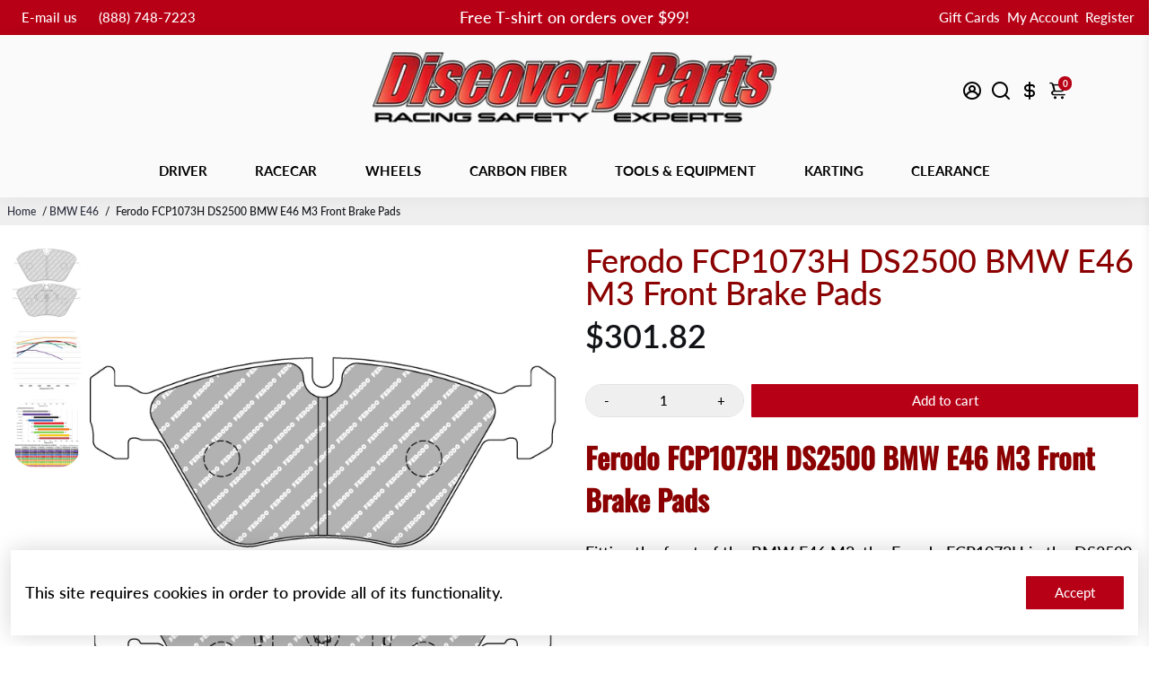

--- FILE ---
content_type: text/javascript; charset=utf-8
request_url: https://discoveryparts.com/collections/bmw-e46/products/ferodo-fcp1073h-ds2500-bmw-e46-front-brake-pad-set.js
body_size: 1474
content:
{"id":7876235428059,"title":"Ferodo FCP1073H DS2500 BMW E46 M3 Front Brake Pads","handle":"ferodo-fcp1073h-ds2500-bmw-e46-front-brake-pad-set","description":"\u003ch1\u003eFerodo FCP1073H DS2500 BMW E46 M3 Front Brake Pads\u003c\/h1\u003e\n\u003cp\u003eFitting the front of the BMW E46 M3, the Ferodo FCP1073H in the DS2500 compound is one of the best street\/track pads available. No need to change to track pads and then to street pads every weekend. Now enjoy linear high-torque braking on the best of mountain rides and mild track days. \u003c\/p\u003e\n\u003cp\u003e\u003cspan style=\"text-decoration: underline;\"\u003e\u003cstrong\u003eFerodo FCP1073H DS2500 BMW E46 M3 Front Brake Pad Details:\u003c\/strong\u003e\u003c\/span\u003e\u003c\/p\u003e\n\u003cul\u003e\n\u003cli\u003eManufacturer: Ferodo\u003c\/li\u003e\n\u003cli\u003eManufacturer part number: FCP1073H-N\u003c\/li\u003e\n\u003cli\u003ePrimary Use: Street \u0026amp; Light Track\u003c\/li\u003e\n\u003cli\u003eAverage Coefficient of Friction: 0.41\u003c\/li\u003e\n\u003cli\u003eTemperature Range C: 0  - 500  C\u003c\/li\u003e\n\u003cli\u003eTemperature Range F: 32  - 932  F\u003c\/li\u003e\n\u003c\/ul\u003e\n\u003cp\u003e\u003cspan style=\"text-decoration: underline;\"\u003e\u003cstrong\u003eFerodo DS2500 Brake Compound Details:\u003c\/strong\u003e\u003c\/span\u003e\u003cbr\u003e\u003cbr\u003eThe Ferodo DS2500 is the best hybrid street and track day pad available. Designed for driving on the street, mountain runs and light track day with a stable average friction coefficient of 0,41 over a wide working temperature range of 32  to 932  F, (0  to 500  C)\u003cbr\u003e\u003cbr\u003eFeaturing a moderately high initial bite and the solid fade resistance of a trackpad, but with relatively low dust and noise levels of a street pad. When the Ferodo DS2500 is used as a street pad, it can produce some squeal on most vehicle platforms. The most common use of the Ferodo DS2500 is mountain runs, autocross, and some light track duty on street tires in colder temperatures.\u003cbr\u003e\u003cbr\u003eWhen used on track on heavy (3,000+ lbs.+) track cars with high horsepower and R Compound tires, the DS2500 pad wear rates tend to be considerably higher vs. Ferodo Racing's other compounds. Do not expect to win the WRL GTU class on Ferodo DS2500, but it is the perfect dual purpose street and light track day pad.\u003c\/p\u003e\n\u003cspan style=\"text-decoration: underline;\"\u003e\u003cstrong\u003eFerodo FCP10737H DS2500 Complete Fitment Guide:\u003c\/strong\u003e\u003c\/span\u003e\n\u003cul\u003e\n\u003cli\u003e2006 BMW M3 E46 Competition Pkg\u003c\/li\u003e\n\u003cli\u003e2006 BMW M3 E46 non-Competition Pkg\u003c\/li\u003e\n\u003cli\u003e2005 BMW M3 E46 Coupe\u003c\/li\u003e\n\u003cli\u003e2004 BMW M3 E46 Coupe\u003c\/li\u003e\n\u003cli\u003e2003 BMW M3 E46 Coupe\u003c\/li\u003e\n\u003cli\u003e2002 BMW M3 E46\u003c\/li\u003e\n\u003cli\u003e2001 BMW M3 E46\u003c\/li\u003e\n\u003c\/ul\u003e","published_at":"2022-10-27T10:52:03-04:00","created_at":"2022-10-27T10:52:03-04:00","vendor":"Ferodo","type":"Racecar Gear \u003e Racing Brakes \u003e Brake Pads","tags":["330 pads","bmw 330 pads","BMW E46","BMW E46 M3","BMW Ferodo","BMW Racecar","BMW X1 pads","BMW X3 pads","Brake Pads Brakes","Brakes BMW E46","Brakes Racecar","E46 M3 (00-07)","Ferodo","M3 (E46)","Racecar","spec e46 ferodo","spec e46 pads","Specific RaceCars","x1 pads","x3 pads","z4 pads"],"price":30182,"price_min":30182,"price_max":30182,"available":true,"price_varies":false,"compare_at_price":null,"compare_at_price_min":0,"compare_at_price_max":0,"compare_at_price_varies":false,"variants":[{"id":43560993063131,"title":"Default Title","option1":"Default Title","option2":null,"option3":null,"sku":"FCP1073H-N","requires_shipping":true,"taxable":true,"featured_image":null,"available":true,"name":"Ferodo FCP1073H DS2500 BMW E46 M3 Front Brake Pads","public_title":null,"options":["Default Title"],"price":30182,"weight":2722,"compare_at_price":null,"inventory_management":null,"barcode":"","quantity_rule":{"min":1,"max":null,"increment":1},"quantity_price_breaks":[],"requires_selling_plan":false,"selling_plan_allocations":[]}],"images":["\/\/cdn.shopify.com\/s\/files\/1\/0667\/5614\/9467\/products\/ferodo-fcp1073h-ds2500-bmw-e46-front-brake-pad-set.jpg?v=1671649521","\/\/cdn.shopify.com\/s\/files\/1\/0667\/5614\/9467\/products\/ferodo-brake-friction-chart_1317813c-a9c0-499f-96f3-86fa923d1b2f.jpg?v=1671649521","\/\/cdn.shopify.com\/s\/files\/1\/0667\/5614\/9467\/products\/ferodo-brake-pad-friction-temperature-chart_ae550da3-e525-4211-b37f-e342aae347e3.jpg?v=1671649521"],"featured_image":"\/\/cdn.shopify.com\/s\/files\/1\/0667\/5614\/9467\/products\/ferodo-fcp1073h-ds2500-bmw-e46-front-brake-pad-set.jpg?v=1671649521","options":[{"name":"Title","position":1,"values":["Default Title"]}],"url":"\/products\/ferodo-fcp1073h-ds2500-bmw-e46-front-brake-pad-set","media":[{"alt":"Ferodo FCP1073H DS2500 BMW E46 M3 Front Brake Pads","id":31519588876507,"position":1,"preview_image":{"aspect_ratio":1.189,"height":1559,"width":1854,"src":"https:\/\/cdn.shopify.com\/s\/files\/1\/0667\/5614\/9467\/products\/ferodo-fcp1073h-ds2500-bmw-e46-front-brake-pad-set.jpg?v=1671649521"},"aspect_ratio":1.189,"height":1559,"media_type":"image","src":"https:\/\/cdn.shopify.com\/s\/files\/1\/0667\/5614\/9467\/products\/ferodo-fcp1073h-ds2500-bmw-e46-front-brake-pad-set.jpg?v=1671649521","width":1854},{"alt":"Image of Ferodo Brake Pad Friction Profile","id":31519080743131,"position":2,"preview_image":{"aspect_ratio":1.932,"height":2680,"width":5177,"src":"https:\/\/cdn.shopify.com\/s\/files\/1\/0667\/5614\/9467\/products\/ferodo-brake-friction-chart_1317813c-a9c0-499f-96f3-86fa923d1b2f.jpg?v=1671649521"},"aspect_ratio":1.932,"height":2680,"media_type":"image","src":"https:\/\/cdn.shopify.com\/s\/files\/1\/0667\/5614\/9467\/products\/ferodo-brake-friction-chart_1317813c-a9c0-499f-96f3-86fa923d1b2f.jpg?v=1671649521","width":5177},{"alt":"Image of Ferodo Brake Pad Temperature and Friction Chart","id":31519080775899,"position":3,"preview_image":{"aspect_ratio":0.606,"height":2500,"width":1516,"src":"https:\/\/cdn.shopify.com\/s\/files\/1\/0667\/5614\/9467\/products\/ferodo-brake-pad-friction-temperature-chart_ae550da3-e525-4211-b37f-e342aae347e3.jpg?v=1671649521"},"aspect_ratio":0.606,"height":2500,"media_type":"image","src":"https:\/\/cdn.shopify.com\/s\/files\/1\/0667\/5614\/9467\/products\/ferodo-brake-pad-friction-temperature-chart_ae550da3-e525-4211-b37f-e342aae347e3.jpg?v=1671649521","width":1516}],"requires_selling_plan":false,"selling_plan_groups":[]}